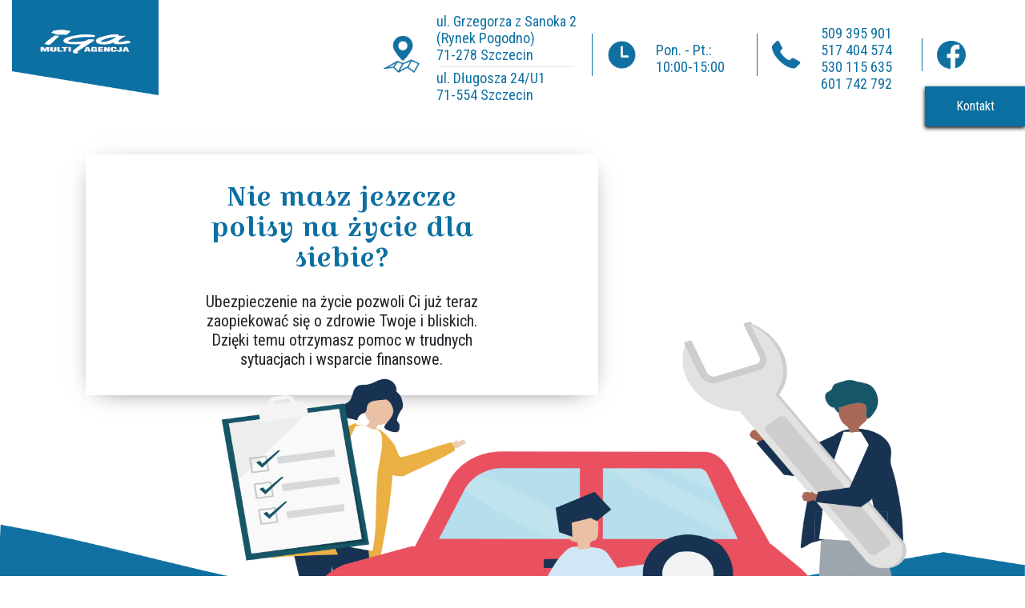

--- FILE ---
content_type: text/html; charset=UTF-8
request_url: https://www.ubezpieczenia-iga.pl/index.php
body_size: 4215
content:
<!doctype html>
<html lang="en">

<head>
    <!-- Required meta tags -->
    <meta charset="utf-8">
    <meta name="viewport" content="width=device-width, initial-scale=1, shrink-to-fit=no">
    <meta name="description" content="Iga Ubezpieczenia - to szczecińska multiagencja współpracująca z wieloma firmami ubezpieczeniowymi.Działamy na rynku od 1998r. Posiadamy wieloletnie doświadczenie i wiedzę w zakresie ubezpieczeń o nas wyróżnia na obecnym rynku. Ul.Białostocka 30 Szczecin">
    <meta name="google-site-verification" content="Afm8CE2NDnYtiZ1YYnejj04uMwpewJres1vlAtTnivM">
    <!-- Bootstrap CSS -->
    <link rel="stylesheet" href="https://stackpath.bootstrapcdn.com/bootstrap/4.3.1/css/bootstrap.min.css" integrity="sha384-ggOyR0iXCbMQv3Xipma34MD+dH/1fQ784/j6cY/iJTQUOhcWr7x9JvoRxT2MZw1T" crossorigin="anonymous">
    <link rel="stylesheet" href="css/style.css">
    <link href="https://fonts.googleapis.com/css?family=Roboto+Condensed&amp;subset=latin-ext" rel="stylesheet">
    <link href="https://fonts.googleapis.com/css?family=Croissant+One&amp;subset=latin-ext" rel="stylesheet">
    <link rel="icon" href="layout/logo.png">
    <title>Iga Ubezpieczenia</title>

    <link href="https://fonts.googleapis.com/css?family=Roboto+Slab&amp;subset=latin-ext" rel="stylesheet">
    <link rel="stylesheet" href="//code.jquery.com/ui/1.12.1/themes/smoothness/jquery-ui.css">
</head>

<body>
<div class="container-fluid">
    <div class="row">

        <!-- Logo -->
        <div class="col-6 col-xl-2  ">

            <img src="layout/logo.png" class="img-fluid" alt="">

        </div>
        <div class="col-4 col-xl-2 d-none d-xl-flex justify-content-center align-items-center">

        </div>
        <!-- info menu -->
        <div class="col-6 col-xl-8 p-2 pt-4 tac d-xl-none">

        </div>
        <div class="col-6 col-xl-8 d-none d-xl-flex ">
            <div class="row justify-content-center  align-items-center" style="width:100%;">
                <!-- Adres -->
                <div class="col-1 px-1 d-flex align-items-center justify-content-end">
                    <img src="layout/mapa.png" class="img-fluid" alt="" style="padding-left:20%;">
                </div>
                <div class="col-3">
                    <h5 class="niebieski menu-info mt-3" style="font-size:18px;">ul. Grzegorza z Sanoka 2<br>(Rynek Pogodno)<br>71-278 Szczecin<hr style="margin:2%;">ul. Długosza 24/U1<br>71-554 Szczecin</h5>
                </div>

                <!-- Godziny -->
                <div class="col-1 px-1 d-flex align-items-center justify-content-end">
                    <img src="layout/clocka.png" class="img-fluid" alt="" style="border-left:solid 1px #0C6FA1;padding-left:20%;">
                </div>
                <div class="col-2">
                    <h5 class="niebieski menu-info mt-3" style="font-size:18px;">Pon. - Pt.: <br> 10:00-15:00</h5>

                </div>

                <!-- Telefon -->
                <div class="col-1 px-1 d-flex align-items-center justify-content-end">
                    <img src="layout/phone.png" class="img-fluid" alt="" style="border-left:solid 1px #0C6FA1;padding-left:20%;">
                </div>
                <div class="col-2">
                    <h5 class="niebieski menu-info mt-3" style="font-size:18px;">509 395 901<br>517 404 574<br>530 115 635<br>601 742 792</h5>

                </div>


                <!-- Facebook -->
                <div class="col-1 px-1 d-flex align-items-center justify-content-end facebook-link">
                    <img src="layout/facebook-ikona.png" class="img-fluid" alt="" style="border-left:solid 1px #0C6FA1;padding-left:20%;">
                </div>

            </div>
        </div>
    </div>
</div>
<!-- Wersja mobilna -->
<div class="container-fluid d-xl-none">

    <!-- Przycisk kontakt -->
    <div class="row">

        <a href="kontakt.php" class="kontakt">
            Kontakt
        </a>
    </div>

    <!-- wizytówka -->
    <div class="row ">

        <!-- Iga Multiagencja Ubezpieczeniowa -->
        <div class="col-12 niebieski d-flex justify-content-center mt-5 cruas">
            <h1 class="tac nazwa-firmy"> Iga Multiagencja Ubezpieczeniowa</h1>
        </div>
        <div class="col-1">

        </div>
        <!-- Ikony adres godziny telefon -->
        <div class="col-3 mt-4 tac d-flex align-items-center justify-content-center">
            <img src="layout/grafik.png" class="img-fluid" alt="">
        </div>
        <!-- adres godziny telefon -->
        <div class="col-6 mt-4 d-flex align-items-center justify-content-center">
            <div class="">
              <h5 class="czerwony mt-3 info tac">ul. Grzegorza z Sanoka 2<br>(Rynek Pogodno)<br>71-278 Szczecin<hr>ul. Długosza 24/U1<br>71-554 Szczecin</h5>
              <h5 class="czerwony mt-3 info tac">Pon. - Pt.:<br>10:00-15:00</h5>
              <h5 class="czerwony mt-3 info tac">509 395 901<br>530 115 635<br>601 742 792</h5>
            </div>
        </div>
        <!-- Wyliczymy najtańszą ofertę na rynku! -->
        <div class="col-12 mt-5 tac">
            <h2 class="niebieski cruas nagłówek1">Wyliczymy najtańszą ofertę na rynku!</h2>
        </div>
        <!-- Góry -->
        <div class="col-12 p-0 m-0  ">
            <img src="layout/floormobile.png" class="img-fluid góry" alt="">
        </div>

    </div>

    <!-- Opis firmy  -->
    <div class="row">

        <!-- Samochód -->
        <div class="col-12 mt-5">
            <img src="layout/tlo3.jpg" class="img-fluid" alt="">
        </div>
        <!-- Kartka nie masz polisy -->
        <div class="col-1">

        </div>
        <div class="col-10 cień p-4 mt-2  tac ">
            <h2 class="niebieski mb-4 mt-2 nagłówek2">Nie masz jeszcze polisy na życie dla siebie?</h2>
            Ubezpieczenie na życie pozwoli Ci już teraz zaopiekować się o zdrowie Twoje i bliskich. Dzięki temu otrzymasz pomoc w trudnych sytuacjach i wsparcie finansowe.
        </div>
        <div class="col-1">

        </div>
    </div>

    <!-- Ubezpieczenia -->
    <div class="row">

        <div class="col-12 col-md-6 d-flex justify-content-center align-items-center   mt-5 "  >
          <div class="row cień" style="height:100%; width:90%;">
            <div class="col-8 mx-auto d-flex justify-content-center" >
              <img class="ubez " width="50%" height="100%"  src="layout/komunikacja.jpg" alt="">

            </div>
            <div class="col-12 tac niebieski cruas" style="font-size:18px;">


                  Ubezpieczenia komunikacyjne



            </div>
            <div class="col-12 niebieski-tło p-5" style="color:white;">
              <ul>
                <li>Komunikacyjne OC/AC</li>
                <li>Samochody osobowe i ciężarowe</li>
                <li>Motocykle i motorowery</li>
                <li>Jednostki pływające</li>
                <li>Pojazdy specjalne i zabytkowe.</li>
              </ul>
            </div>
          </div>

        </div>
        <div class="col-12 col-md-6 d-flex justify-content-center align-items-center  mt-5 "  >
          <div class="row cień" style="height:100%; width:90%;">
            <div class="col-8 mx-auto d-flex justify-content-center" >
              <img  class="ubez " width="50%" height="100%"  src="layout/mieszkania.jpg" alt="">

            </div>
            <div class="col-12 tac niebieski cruas" style="font-size:18px;">


                  Ubezpieczenia mieszkań i domów



            </div>
            <div class="col-12 niebieski-tło p-5" style="color:white;">
              <ul>
                <li>Od ognia</li>
                <li>Zalania i dewastacji</li>
                <li>Ruchomości od kradzieży i zniszczenia</li>
                <li>Pod cesję i na wynajem</li>
                <li>Domki letniskowe</li>

              </ul>
            </div>
          </div>

        </div>
        <div class="col-12 col-md-6 d-flex justify-content-center align-items-center  mt-5 " >
          <div class="row cień" style="height:100%; width:90%;">
            <div class="col-8 mx-auto d-flex justify-content-center" >
              <img  class="ubez " width="50%" height="100%"  src="layout/zycie.jpg" alt="">

            </div>
            <div class="col-12 tac niebieski cruas" style="font-size:18px;">


                  Ubezpieczenia na życie



            </div>
            <div class="col-12 niebieski-tło p-5" style="color:white;">
              <ul>
                <li>Posagowe</li>
                <li>Inwestycyjne</li>
                <li>Onkologiczne</li>
                <li>Zabezpieczenie rodziny</li>
                <li>Indywidualne i grupowe</li>

              </ul>
            </div>
          </div>

        </div>
        <div class="col-12 col-md-6 d-flex justify-content-center align-items-center  mt-5 "  >
          <div class="row cień" style="height:100%; width:90%;">
            <div class="col-8 mx-auto d-flex justify-content-center" >
              <img  class="ubez " width="50%" height="100%"  src="layout/nnw.jpg" alt="">

            </div>
            <div class="col-12 tac niebieski cruas" style="font-size:18px;">


                  Ubezpieczenia NNW



            </div>
            <div class="col-12 niebieski-tło p-5" style="color:white;">
              <ul>
                <li>Szkolne</li>
                <li>Sportowe</li>
                <li>Wakacyjne</li>
                <li>Rolne</li>
                <li>Pracownicze indywidualne i grupowe</li>

              </ul>
            </div>
          </div>

        </div>
        <div class="col-12 col-md-6 d-flex justify-content-center align-items-center  mt-5 mx-auto"  >
          <div class="row cień" style="height:100%; width:90%;">
            <div class="col-8 mx-auto d-flex justify-content-center" >
              <img  class="ubez " width="50%" height="100%"  src="layout/money.jpg" alt="">

            </div>
            <div class="col-12 tac niebieski cruas" style="font-size:18px;">


                  Ubezpieczenia dla przedsiębiorców



            </div>
            <div class="col-12 niebieski-tło p-5" style="color:white;">
              <ul>
                <li>Firmowe</li>
                <li>Produkcja</li>
                <li>Dla zarządu</li>
                <li>OC działalności</li>

              </ul>
            </div>
          </div>

        </div>


    </div>

    <!-- Czerwony kafelek -->
    <div class="row">




        <!-- Czerwony kafelek -->
        <div class="col-12 czerwony-tło mt-5 czerwony-kafelek">
            <h5 class="baza-ofert">Dysponujemy bazą ofertową kilkudziesięciu Ubezpieczycieli</h5> <hr >
             Dzięki intuicyjnemu porównaniu szybko znajdziesz ochronę dla nieruchomości, auta, na wakacje czy na życie w specjalnej cenie! </div>
        <!-- Czerwony kafelek obrazek -->
        <div class="col-12  ">
            <img src="layout/tlo4.png" class="img-fluid czerwony-kafelek-obrazek" alt="">
        </div>



    </div>

    <!-- firmy -->
    <div class="row mx-3 mb-5">
      <!-- Firmy -->
      <div class="col-4 d-flex align-items-center">
          <img src="layout/firmy/allianz.png" class="img-fluid" alt="">
      </div>
      <div class="col-4 d-flex align-items-center">
          <img src="layout/firmy/compensa.jpg" class="img-fluid" alt="">
      </div>
      <div class="col-4 d-flex align-items-center">
          <img src="layout/firmy/ergo.jpg" class="img-fluid" alt="">
      </div>
      <div class="col-4 d-flex align-items-center">
          <img src="layout/firmy/wiener.jpg" class="img-fluid" alt="">
      </div>
      <div class="col-4 d-flex align-items-center">
          <img src="layout/firmy/hdi.png" class="img-fluid" alt="">
      </div>
      <div class="col-4 d-flex align-items-center">
          <img src="layout/firmy/interrisk.jpeg" class="img-fluid" alt="">
      </div>
      <div class="col-4 d-flex align-items-center">
          <img src="layout/firmy/mtu.jpg" class="img-fluid" alt="">
      </div>
      <div class="col-4 d-flex align-items-center">
          <img src="layout/firmy/uniqa.png" class="img-fluid" alt="">
      </div>
      <div class="col-4 d-flex align-items-center">
          <img src="layout/firmy/warta.png" class="img-fluid" alt="">
      </div>
      <div class="col-4 d-flex align-items-center">
          <img src="layout/firmy/generali.jpg" class="img-fluid" alt="">
      </div>
      <div class="col-4 d-flex align-items-center">
          <img src="layout/firmy/pzu.png" class="img-fluid" alt="">
      </div>
      <div class="col-4 d-flex align-items-center">
          <img src="layout/firmy/axa.png" class="img-fluid" alt="">
      </div>
      <div class="col-6 d-flex align-items-center">
          <img src="layout/firmy/proama.png" class="img-fluid" alt="">
      </div>
      <div class="col-6 d-flex align-items-center">
          <img src="layout/firmy/link4.png" class="img-fluid" alt="">
      </div>

    </div>
</div>



<!-- Wersja na komputer -->

<div class="container-fluid d-none d-xl-block">
  <a href="kontakt.php" class="kontakt-web">

      Kontakt
  </a>
  <!-- Opis firmy -->
  <div class="row mt-5 ">
    <div class="col-1">

    </div>
      <div class="col-6 cień  mt-2  tac " style="padding: 2% 10% 2% 10%;">
          <h2 class="niebieski mb-4 mt-2 cruas ">Nie masz jeszcze polisy na życie dla siebie?</h2>
          <h5> Ubezpieczenie na życie pozwoli Ci już teraz zaopiekować się o zdrowie Twoje i bliskich. Dzięki temu otrzymasz pomoc w trudnych sytuacjach i wsparcie finansowe.</h5>
      </div>

      <!-- Samochodzik -->
      <div class="col-12 p-0">
          <img src="layout/tloweb.png" width="100%;" class="img-fluid mx-auto" style="position:relative; top:-100px;z-index:10;" alt="">
      </div>


  </div>
</div>
<!-- Parallax -->
<div class="container-fluid p-0 d-none d-xl-block">
  <div class="para d-flex justify-content-center align-items-center  " style="color:white;">
    <h1 class="display-4" style="text-shadow: 2px 2px #000000;">Zapewnij sobie bezpieczną przyszłosć</h1>
  </div>
</div>
<!-- Ubezpieczenia -->
<div class="container mt-5 d-none d-xl-block ">




      <!-- Wyliczymy najtańszą ofertę na rynku! -->

      <!-- Kartki Ubezpieczenia row1 -->
      <div class=" mt-5 d-flex justify-content-around">

        <div class="col-3 d-flex justify-content-center align-items-center cień skok " id="komunikacja" >
          <div class="row" style="height:100%;">
            <div class="col-8 mx-auto" style="height:35%;">
              <img id="komunikacja_ubez" class="ubez img-fluid"  src="layout/komunikacja.jpg" alt="">

            </div>
            <div class="col-12 tac niebieski cruas" style="font-size:18px;height:15%;">


                  Ubezpieczenia komunikacyjne



            </div>
            <div class="col-12 niebieski-tło p-4" style="color:white;height:50%;">
              <ul>
                <li>Komunikacyjne OC/AC</li>
                <li>Samochody osobowe i ciężarowe</li>
                <li>Motocykle i motorowery</li>
                <li>Jednostki pływające</li>
                <li>Pojazdy specjalne i zabytkowe.</li>
              </ul>

          </div>
          </div>

        </div>

        <div class="col-3 d-flex justify-content-center align-items-center cień skok" id="mieszkania" >
          <div class="row" style="height:100%;">
            <div class="col-8 mx-auto" style="height:35%;">
              <img id="mieszkania_ubez" class="ubez img-fluid"  src="layout/mieszkania.jpg" alt="">

            </div>
            <div class="col-12 tac niebieski cruas" style="font-size:18px;height:15%;">

                  Ubezpieczenia mieszkań i domów

            </div>
            <div class="col-12 niebieski-tło p-4" style="color:white;height:50%;">
              <ul>
                <li>Od ognia</li>
                <li>Zalania i dewastacji</li>
                <li>Ruchomości od kradzieży i zniszczenia</li>
                <li>Pod cesję i na wynajem</li>
                <li>Domki letniskowe</li>

              </ul>

            </div>
          </div>

        </div>

        <div class="col-3 d-flex justify-content-center align-items-center cień skok" id="zycie" >
          <div class="row" style="height:100%;">
            <div class="col-8 mx-auto" style="height:35%;">
              <img id="zycie_ubez" class="ubez img-fluid"  src="layout/zycie.jpg" alt="">

            </div>
            <div class="col-12 tac niebieski cruas" style="font-size:18px;height:15%;">
                Ubezpieczenie na życie
            </div>
            <div class="col-12 niebieski-tło p-4" style="color:white;height:50%;">
              <ul>
                <li>Posagowe</li>
                <li>Inwestycyjne</li>
                <li>Onkologiczne</li>
                <li>Zabezpieczenie rodziny</li>
                <li>Indywidualne i grupowe</li>

              </ul>

            </div>
          </div>

        </div>



      </div>

        <!-- Kartki Ubezpieczenia row2 -->
      <div class="d-flex justify-content-around mt-4">

        <div class="col-3 d-flex justify-content-center align-items-center cień  skok " id="nnw" >
          <div class="row" style="height:100%;">
            <div class="col-8 mx-auto" style="height:35%;">
              <img id="nnw_ubez" class="ubez img-fluid"  src="layout/nnw.jpg" alt="">

            </div>
            <div class="col-12 tac niebieski cruas" style="height:15%; font-size:18px;">
              Ubezpieczenia NNW
            </div>
            <div class="col-12 niebieski-tło p-4" style="color:white;height:50%;">
              <ul>
                <li>Szkolne</li>
                <li>Sportowe</li>
                <li>Wakacyjne</li>
                <li>Rolne</li>
                <li>Pracownicze indywidualne i grupowe</li>

              </ul>

            </div>
          </div>

        </div>
        <div class="col-3 d-flex justify-content-center align-items-center cień skok " id="money" >
          <div class="row" style="height:100%;">
            <div class="col-8 mx-auto" style="height:35%;">
              <img id="money_ubez" class="ubez img-fluid"  src="layout/money.jpg" alt="">

            </div>
            <div class="col-12 tac niebieski cruas" style="height:15%;font-size:18px;">
            Ubezpieczenia dla przedsiębiorców
            </div>
            <div class="col-12 niebieski-tło p-4" style="color:white;height:50%;">
              <ul>
                <li>Firmowe</li>
                <li>Produkcja</li>
                <li>Dla zarządu</li>
                <li>OC działalności</li>

              </ul>

            </div>
          </div>

        </div>

      </div>

</div>
<!-- Firmy -->
<div class="container-fluid czerwony-tło mt-5  d-none d-xl-block">


  <div class="row ">

    <div class="col-6">
      <div class="row">
        <!-- Czerwony kafelek -->
        <div class="col-12 czerwony-tło mt-5 tac" style="padding:10% 10% 0 10%; color:white;">
            <h5 class="baza-ofert">Dysponujemy bazą ofertową kilkudziesięciu Ubezpieczycieli</h5> <hr >
             Dzięki intuicyjnemu porównaniu szybko znajdziesz ochronę dla nieruchomości, auta, na wakacje czy na życie w specjalnej cenie!
        </div>
        <!-- Czerwony kafelek obrazek -->
        <div class="col-12 d-flex justify-content-center  ">
            <img src="layout/tlosamo.png" class="img-fluid czerwony-kafelek-obrazek " style="top:-20px; " alt="">
        </div>
      </div>
    </div>

    <div class="col-6 mt-5 d-flex align-items-center">
      <!-- firmy -->
      <div class="row mx-3 mb-5 cień p-4" style="background-color:white;">
        <!-- Firmy -->
        <div class="col-3 d-flex align-items-center">
            <img src="layout/firmy/allianz.png" class="img-fluid" alt="">
        </div>
        <div class="col-3 d-flex align-items-center">
            <img src="layout/firmy/compensa.jpg" class="img-fluid" alt="">
        </div>
        <div class="col-3 d-flex align-items-center">
            <img src="layout/firmy/ergo.jpg" class="img-fluid" alt="">
        </div>
        <div class="col-3 d-flex align-items-center">
            <img src="layout/firmy/wiener.jpg" class="img-fluid" alt="">
        </div>
        <div class="col-3 d-flex align-items-center">
            <img src="layout/firmy/hdi.png" class="img-fluid" alt="">
        </div>
        <div class="col-3 d-flex align-items-center">
            <img src="layout/firmy/interrisk.jpeg" class="img-fluid" alt="">
        </div>
        <div class="col-3 d-flex align-items-center">
            <img src="layout/firmy/mtu.jpg" class="img-fluid" alt="">
        </div>
        <div class="col-3 d-flex align-items-center">
            <img src="layout/firmy/uniqa.png" class="img-fluid" alt="">
        </div>
        <div class="col-3 d-flex align-items-center">
            <img src="layout/firmy/warta.png" class="img-fluid" alt="">
        </div>
        <div class="col-3 d-flex align-items-center">
            <img src="layout/firmy/generali.jpg" class="img-fluid" alt="">
        </div>
        <div class="col-3 d-flex align-items-center">
            <img src="layout/firmy/pzu.png" class="img-fluid" alt="">
        </div>
        <div class="col-3 d-flex align-items-center">
            <img src="layout/firmy/axa.png" class="img-fluid" alt="">
        </div>
        <div class="col-3">

        </div>
        <div class="col-3 d-flex align-items-center">
            <img src="layout/firmy/proama.png" class="img-fluid" alt="">
        </div>
        <div class="col-3 d-flex align-items-center">
            <img src="layout/firmy/link4.png" class="img-fluid" alt="">
        </div>

      </div>
    </div>


  <div class="col-12">
    <hr style="background-color:white;">
  </div>



  </div>


</div>


<div class="container-fluid ">
    <div class="row p-4 czerwony-tło" style="color: white;">
        <div class="col-12 tac ">
            <h3 class="cruas">Iga ubezpieczenia</h3>
            <h5 class="">Wszystko czego potrzebujesz znajdziesz tutaj</h5>
              <hr class="d-lg-none" style="background-color:white;">


        </div>

    </div>
    <div class="row p-4  niebieski-tło" style="color:white; ">

        <div class="col-12 col-lg-3 mx-auto ">


            <h5 style="" class="p-2 p-lg-3 kontakt-ikonki"><img style="margin-right:10px" src="layout/telefon.png" height="32px" alt=""> 509 395 901 / 517 404 574</h5>


        </div>
        <div class="col-12 col-lg-3 mx-auto">
          <a class="facebook" href="https://www.facebook.com/pages/biz/Iga-Agencja-Ubezpieczeniowa-Jadwiga-Kaklin-318096621683489/">
              <h5 style="" class="p-2 p-lg-3 kontakt-ikonki"><img style="margin-right:10px" src="layout/facebook.png" height="32px" alt=""> Iga Ubezpieczenia </h5>
            </a>


        </div>
        <div class="col-12 col-lg-3 mx-auto">
          <h5  class="p-2 p-lg-3 kontakt-ikonki"><img style="margin-right:10px" src="layout/email.png" height="32px" alt=""> info@ubezpieczenia-iga.pl</h5>
        </div>

        <div class="col-12 col-lg-3 czerwony  " id="twórcy" style="cursor:pointer;">
            <h5 class=" p-2 p-lg-3 " id="kto" style="color:white"><img style="margin-right:10px" src="layout/network.png" height="32px" alt=""> Poznaj twórców</h5>


        </div>
    </div>
</div>

<script src="https://code.jquery.com/jquery-3.3.1.slim.min.js" integrity="sha384-q8i/X+965DzO0rT7abK41JStQIAqVgRVzpbzo5smXKp4YfRvH+8abtTE1Pi6jizo" crossorigin="anonymous"></script>
<script src="https://cdnjs.cloudflare.com/ajax/libs/popper.js/1.14.7/umd/popper.min.js" integrity="sha384-UO2eT0CpHqdSJQ6hJty5KVphtPhzWj9WO1clHTMGa3JDZwrnQq4sF86dIHNDz0W1" crossorigin="anonymous"></script>
<script src="https://stackpath.bootstrapcdn.com/bootstrap/4.3.1/js/bootstrap.min.js" integrity="sha384-JjSmVgyd0p3pXB1rRibZUAYoIIy6OrQ6VrjIEaFf/nJGzIxFDsf4x0xIM+B07jRM" crossorigin="anonymous"></script>
<script src="https://ajax.googleapis.com/ajax/libs/jquery/3.4.0/jquery.min.js"></script>
<script src="//code.jquery.com/ui/1.12.1/jquery-ui.js"></script>
<script src="js/js.js"> </script>
</body>

</html>


--- FILE ---
content_type: text/css
request_url: https://www.ubezpieczenia-iga.pl/css/style.css
body_size: 1191
content:
/* Kolory */
.niebieski-tło {
    background-color: #0C6FA1;
}

.niebieski {
    color: #0C6FA1;
}

.czerwony-tło {
    background-color: #E9505F;
}

.czerwony {
    color: #E9505F;
}
body{
    font-family: 'Roboto Condensed', sans-serif;



}
.tac{
  text-align:center;
}
.para{
  background-size: cover;
    height: 70vh;
    opacity: 1;
    background-attachment: fixed;
    background-image: url('../layout/bezpieczeństwo.jpg');
    text-align: center;
}

.scrolloff{
  pointer-events: none;
}
.kontakt-web:hover{
    background-color: #E9505F;

}
/* Home */


.menu-info{
  font-size:10px;
}
.nazwa-firmy{
  font-size:26px;
}
.info{
  font-size:18px;
}
.nagłówek1{
  font-size:18px;
}

.nagłówek2{
  font-size:25px;
}
.fadel-title{
  margin: 0;
  padding: 10%;
  color:white;
  border-bottom: solid 1px white;
}
.fadel{
  background-color: #E9505F;
  padding: 10%;
  color:white;
  -webkit-box-shadow: 0px 10px 34px -14px rgba(0,0,0,0.75);
-moz-box-shadow: 0px 10px 34px -14px rgba(0,0,0,0.75);
box-shadow: 0px 10px 34px -14px rgba(0,0,0,0.75);
}
.ubezpieczenia:hover{
  cursor: pointer;
}
.ubezpieczenia-obrazek{
  width: 40vw;
}
.ubezpieczenia-tytuł{
  font-size:18px;
}

.czerwony-kafelek{
  color:white; text-align:center; padding:10%; padding-bottom:20%;
}
.baza-ofert{
  font-size:18px;
}
.czerwony-kafelek-obrazek{
  position:relative; top:-70px;

}
.czerwony-kafelek-obrazek-wrapper{
  -webkit-box-shadow: 0px 10px 34px -14px rgba(0,0,0,0.75);
-moz-box-shadow: 0px 10px 34px -14px rgba(0,0,0,0.75);
box-shadow: 0px 10px 34px -14px rgba(0,0,0,0.75);
}

.cień{
  -webkit-box-shadow: 0px 5px 31px -16px rgba(0,0,0,0.75);
  -moz-box-shadow: 0px 5px 31px -16px rgba(0,0,0,0.75);
  box-shadow: 0px 5px 31px -16px rgba(0,0,0,0.75);
}
.cruas{


    font-family: 'Croissant One', cursive;

}
.kontakt{
  z-index: 10;
  padding: 5%;
  position: fixed;
  bottom: 2vh;
  right:2vw;
  background-color: #E9505F;
  color:white;
  border-radius: 50px;
  box-shadow: 0 0 5px rgb(182, 23, 23);
  text-decoration: none;
}
.kontakt:hover{
  text-decoration: none;
  color: white;
}
.kontakt-web{
  z-index: 50;
  padding: 1% 3% 1% 3%;
  position: fixed;
  top: 15vh;
  right:0;
  background-color: #0C6FA1;
  color:white;
  box-shadow: 0px 2px 5px rgb(0,0,0);
  text-decoration: none;
}
.kontakt-web:hover{
  text-decoration: none;
  color:white;
}
.kontakt-ikonki a{
  color: white;
}
.kontakt-ikonki a:hover{
   text-decoration: none;
}
.facebook{
  color: white;
}
.facebook:hover{
  text-decoration: none;
  color:white;

}
.facebook-link:hover{
  cursor: pointer;
}

.kontakt-ikonki:hover{
  background-color: #E9505F;
}
#kto:hover{
  background-color: #E9505F;
}
#twórcy a{
  padding: 1%;
  display: block;
  color:white;
}
#twórcy a:hover{
  padding: 2%;
  text-decoration: none;
    color: #50e9cf;


}


@media (min-width: 576px) {
  .nagłówek1{
    font-size: 22px;
  }
  .menu-info{
    font-size:18px;
  }
  .info{
    font-size: 25px;
  }
  .czerwony-kafelek{
    font-size: 20px;
    padding-bottom: 10%;
  }
  .baza-ofert{
    font-size:25px;
  }
 }


@media (min-width: 768px) {
  .kontakt{
    padding: 2%;
  }
 }


@media (min-width: 992px) {

 }


@media (min-width: 1200px) {
 }

/* Credit */
/*
<a href="https://www.freepik.com/" title="Freepik">Freepik</a>
<a href="https://www.freepik.com/free-photos-vectors/business">Business photo created by rawpixel.com - www.freepik.com</a>
<a href="https://www.freepik.com/free-photos-vectors/background">Background photo created by ijeab - www.freepik.com</a>
<a href="https://www.freepik.com/free-photos-vectors/background">Background vector created by rawpixel.com - www.freepik.com</a>
<a href="https://www.freepik.com/free-photos-vectors/background">Background vector created by rawpixel.com - www.freepik.com</a>
<a href="https://www.freepik.com/free-photos-vectors/cover">Cover vector created by rawpixel.com - www.freepik.com</a>
<a href="https://www.flaticon.com/authors/chanut" title="Chanut">Chanut</a>
<a href="https://www.freepik.com/free-photos-vectors/background">Background vector created by rawpixel.com - www.freepik.com</a>
<a href="https://www.flaticon.com/authors/zurb" title="Zurb">Zurb</a>
<a href="https://www.freepik.com/free-photos-vectors/label">Label vector created by ibrandify - www.freepik.com</a>


--- FILE ---
content_type: application/javascript
request_url: https://www.ubezpieczenia-iga.pl/js/js.js
body_size: 1188
content:
//
// $('.ubezpieczenia').click(function(){
//   var id=this.id;
//
//   var div = $('#'+id);
//
//   $(this).replaceWith($('.fadel-title')+);
//
//
// })
$(function (){
  if($('body').width()>=992){
    $('.góry').attr("src","layout/floor.png");
  }
});
//
// $('.ubez').mouseenter(function(){
//   var i=$(this).parent().attr('id');
//   $(this).hide();
//   $('#'+i+'_ukr').fadeIn(500);
// });
//
// $('.ukr').mouseleave(function(){
//   var i=$(this).parent().attr('id');
//   $(this).hide();
//   $('#'+i+'_ubez').fadeIn(500);
// });
$('.skok').mouseenter(function(){
$(this).effect( "bounce", { times: 2, distance:20, direction:'left' }, "slow" );
})
$('.kontakt-web').mouseenter(function(){
  $(this).effect( "scale",{direction:horizontal,origin:value,percent:value,scale:value});
})
$(function () {
        $('#map').addClass('scrolloff');                // set the mouse events to none when doc is ready

        $('#overlay').on("mouseup",function(){
               // lock it when mouse up
            $('#map').addClass('scrolloff');
            //somehow the mouseup event doesn't get call...
        });
        $('#overlay').on("mousedown",function(){        // when mouse down, set the mouse events free
            $('#map').removeClass('scrolloff');
        });
        $("#map").mouseleave(function () {              // becuase the mouse up doesn't work...
            $('#map').addClass('scrolloff');            // set the pointer events to none when mouse leaves the map area
                                                        // or you can do it on some other event
        });

    });

  $('#twórcy').click(function(){
    $(this).unbind();
    var div='<div style="padding:0 3% 8% 3%;"><h5 class="mt-3">Twórca <a href="www.mmadejak.pl" style="display:inline;">Michał Madejak</a> </h5>'+
    '<h5>Web design <a href="https://www.facebook.com/lainoa72/" style="display:inline;">Lainoa</a> </h5>'+
    '<hr style="background-color:white;"><h5>Grafika i zdjęcia </h5> '+
    '<a href="https://www.freepik.com/" title="Freepik">Freepik</a>'+
    '<a href="https://www.freepik.com/free-photos-vectors/business">Business photo created by rawpixel.com</a>'+
    '<a href="https://www.freepik.com/free-photos-vectors/background">Background photo created by ijeab</a>'+
    '<a href="https://www.flaticon.com/authors/chanut" title="Chanut">Chanut</a>'+
    '<a href="https://www.flaticon.com/authors/zurb" title="Zurb">Zurb</a>'+
    '<a href="https://www.freepik.com/free-photos-vectors/label">Label vector created by ibrandify</a></div>';
    $('#kto').css({color:"white"});
    $('html, body').animate({scrollTop:$(document).height()}, 'slow');
    $(this).css({cursor:'auto'});
    $(this).animate({backgroundColor:'rgb(74, 74, 74)'},"slow").append(div);


  });
  $('.facebook-link').click(function () {
        location.href = "https://www.facebook.com/pages/biz/Iga-Agencja-Ubezpieczeniowa-Jadwiga-Kaklin-318096621683489";
    });
